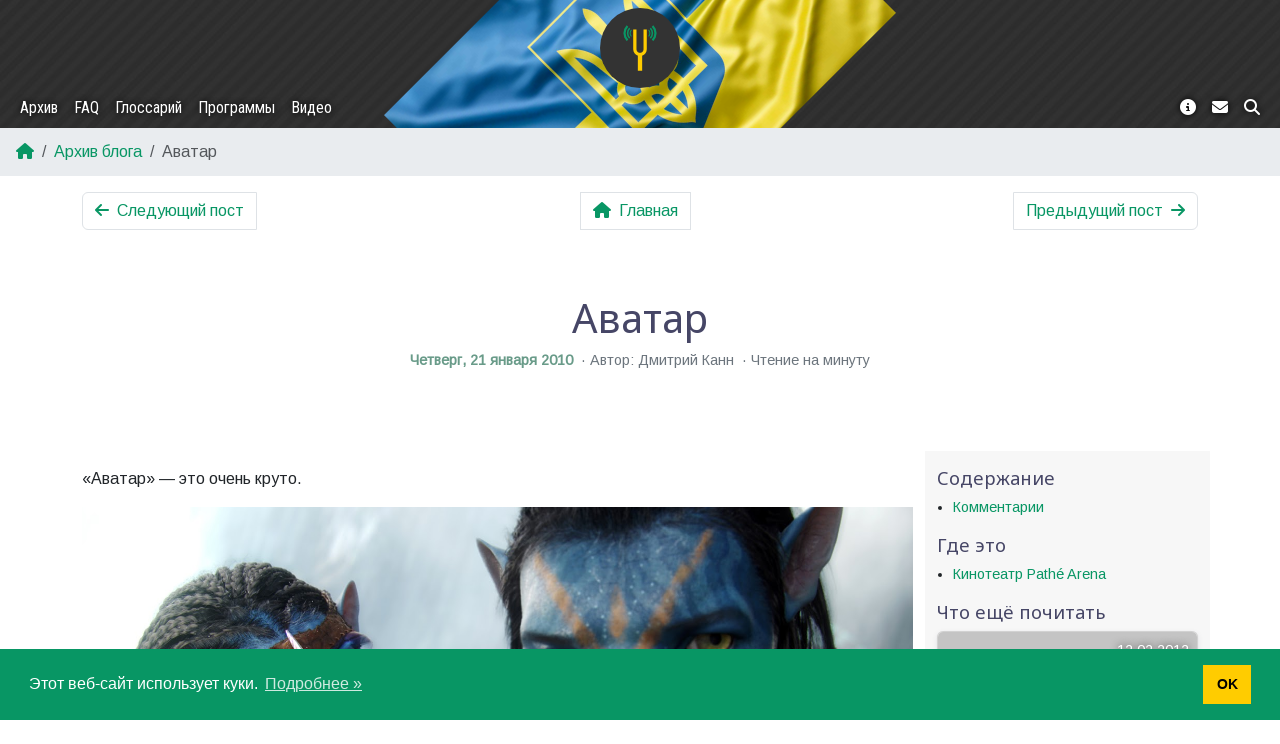

--- FILE ---
content_type: text/html; charset=UTF-8
request_url: https://yktoo.com/ru/blog/post/2010/01/21-%D0%B0%D0%B2%D0%B0%D1%82%D0%B0%D1%80/
body_size: 5196
content:
<!doctype html><html lang=ru><head><meta charset=utf-8><meta name=viewport content="width=device-width,initial-scale=1,shrink-to-fit=no"><meta name=theme-color content="#333333"><meta name=description content="Блог о жизни в Нидерландах: новости о Голландии, менталитет и сравнения, переводы голландских выражений и так далее"><meta property="og:title" content="Аватар"><meta property="og:description" content="«Аватар» — это очень круто. Нет, серьёзно. Дважды посмотрел в 3D. Первый раз в каком-то сельском кинотеатре в Wageningen, в маленьком, душном зале и активных очках (XpanD). Второй — в одном из самых крутых Pathé Arena (IMAX 3D, само собой)."><meta property="og:type" content="article"><meta property="og:url" content="https://yktoo.com/ru/blog/post/2010/01/21-%D0%B0%D0%B2%D0%B0%D1%82%D0%B0%D1%80/"><meta property="og:image" content="https://res.cloudinary.com/yktoo/image/upload/blog/dsmmpwcbyzw11788.jpg"><meta property="article:published_time" content="2010-01-21T00:00:00+00:00"><meta property="article:modified_time" content="2010-01-21T00:00:00+00:00"><meta property="article:author" content="https://www.facebook.com/yktoo.blog"><meta property="article:publisher" content="https://www.facebook.com/yktoo.blog"><meta property="article:section" content="blog"><meta property="article:tag" content="3D"><meta property="article:tag" content="кино"><meta property="article:tag" content="Нидерланды"><meta property="fb:admins" content="yktoo"><meta name=twitter:title content="Аватар"><meta name=twitter:description content="«Аватар» — это очень круто. Нет, серьёзно. Дважды посмотрел в 3D. Первый раз в каком-то сельском кинотеатре в Wageningen, в маленьком, душном зале и активных очках (XpanD). Второй — в одном из самых крутых Pathé Arena (IMAX 3D, само собой)."><meta name=twitter:site content="@yktoo"><meta name=twitter:creator content="@yktoo"><meta name=twitter:card content="summary_large_image"><meta name=twitter:image content="https://res.cloudinary.com/yktoo/image/upload/blog/dsmmpwcbyzw11788.jpg"><meta name=generator content="Hugo 0.150.0"><script type=application/ld+json>{"@context":"http://schema.org","@type":"BlogPosting","author":{"@type":"Person","name":"Дмитрий Канн"},"dateModified":"2010-01-21T00:00:00+00:00","datePublished":"2010-01-21T00:00:00+00:00","description":"«Аватар» — это очень круто.\nНет, серьёзно. Дважды посмотрел в 3D. Первый раз в каком-то сельском кинотеатре в Wageningen, в маленьком, душном зале и активных очках (XpanD). Второй — в одном из самых крутых Pathé Arena (IMAX 3D, само собой).\n","headline":"Аватар","image":{"@type":"ImageObject","url":"https://res.cloudinary.com/yktoo/image/upload/blog/dsmmpwcbyzw11788.jpg"},"keywords":["3D","кино","Нидерланды"],"mainEntityOfPage":true,"publisher":{"@type":"Organization","logo":{"@type":"ImageObject","url":"https://yktoo.com/images/logo.png"},"name":"Yktoo","url":"https://yktoo.com/"},"url":"https://yktoo.com/ru/blog/post/2010/01/21-%D0%B0%D0%B2%D0%B0%D1%82%D0%B0%D1%80/","wordCount":51}</script><link rel=canonical href=https://yktoo.com/ru/blog/post/2010/01/21-%D0%B0%D0%B2%D0%B0%D1%82%D0%B0%D1%80/><link rel="shortcut icon" type=image/x-icon href=https://yktoo.com/favicon.ico><title>Аватар | Yktoo</title><link href=https://yktoo.com/main.min.css rel=stylesheet><script async src="https://www.googletagmanager.com/gtag/js?id=G-XK4422MN2R"></script><script>window.dataLayer=window.dataLayer||[];function gtag(){dataLayer.push(arguments)}gtag("js",new Date),gtag("config","G-XK4422MN2R")</script></head><body><a href id=btn-scroll-to-top class="fas fa-angle-up btn btn-secondary"></a><div class=main-container><header><nav id=navbar class="navbar navbar-expand-md navbar-dark pb-md-0 ua-bg"><div class="container-fluid flex-md-column"><a class=navbar-brand href=https://yktoo.com/ru/ title=Главная><img src=/images/logo.png alt=Logo width=48 height=48></a>
<button class=navbar-toggler type=button data-bs-toggle=collapse data-bs-target=#navbar-collapse aria-controls=navbar-collapse aria-expanded=false aria-label="Toggle navigation">
<span class=navbar-toggler-icon></span></button><div class="collapse navbar-collapse w-100 justify-content-between" id=navbar-collapse><ul class="nav navbar-nav"><li><a class=nav-link href=https://yktoo.com/ru/blog/archive/ title>Архив</a></li><li><a class=nav-link href=https://yktoo.com/ru/blog/faq/ title>FAQ</a></li><li><a class=nav-link href=https://yktoo.com/ru/glossary/ title>Глоссарий</a></li><li><a class=nav-link href=https://yktoo.com/ru/software/ title>Программы</a></li><li><a class=nav-link href=https://yktoo.com/ru/video/ title>Видео</a></li></ul><ul class="nav navbar-nav"><li><a class=nav-link href=https://yktoo.com/ru/about/ title="О сайте"><i class="fas fa-info-circle"></i></a></li><li><a class=nav-link href=https://yktoo.com/ru/about/contact/ title=Контакт><i class="fas fa-envelope"></i></a></li><li><a class=nav-link href=https://yktoo.com/ru/about/search/ title=Поиск><i class="fas fa-search"></i></a></li></ul></div></div></nav></header><section id=page><nav aria-label=breadcrumb><ol class=breadcrumb><li class=breadcrumb-item><a href=/ru/><i class="fas fa-home"></i></a></li><li class=breadcrumb-item><a href=/ru/blog/archive/>Архив блога</a></li><li class="breadcrumb-item active" aria-current=page>Аватар</li></ol></nav><div class=container-md><nav class=paginator-before aria-label="Blog navigation"><ul class="pagination justify-content-between"><li class=page-item><a href=https://yktoo.com/ru/blog/post/2010/03/25-%D0%B2%D0%BD%D0%B8%D0%BC%D0%B0%D1%82%D0%B5%D0%BB%D1%8C%D0%BD%D0%BE%D1%81%D1%82%D1%8C/ class=page-link title=Внимательность><i class="fas fa-arrow-left me-1"></i>
<span class="d-none d-sm-inline">Следующий пост</span></a></li><li class=page-item><a href=https://yktoo.com/ru/ class=page-link><i class="fas fa-home me-1"></i>
<span class="d-none d-sm-inline">Главная</span></a></li><li class=page-item><a href=https://yktoo.com/ru/blog/post/2009/12/28-%D1%82%D0%B5%D1%80%D1%80%D0%BE%D1%80%D0%B8%D1%81%D1%82%D0%B8%D1%87%D0%B5%D1%81%D0%BA%D0%BE%D0%B5/ class=page-link title=Террористическое><span class="d-none d-sm-inline">Предыдущий пост</span>
<i class="fas fa-arrow-right ms-1"></i></a></li></ul></nav><div class=row><div class="col-12 p-5 mb-3 text-center" id=blog-post-heading><h1 class="display-6 d-flex d-md-block flex-column"><span>Аватар</span></h1><div class=page-heading-meta><a href=https://yktoo.com/ru/blog/post/0047 title="Постоянная ссылка на пост"><time datetime=2010-01-21T00:00:00Z>Четверг, 21 января 2010</time></a>
<span class=dot-sep></span>Автор:&nbsp;Дмитрий Канн
<span class=dot-sep></span>Чтение на минуту</div></div></div><article class=blog-post-single><div class=row><div class=col-md-9><section class="d-md-none article-toc"><button type=button class="btn btn-outline-secondary btn-collapse-toggler collapsed" data-bs-toggle=collapse data-bs-target=#article-toc-body aria-expanded=false aria-controls=article-toc-body>
<span class=me-2>Содержание</span>
<i class=fas></i></button><div class="collapse mt-3" id=article-toc-body><nav id=TableOfContents></nav><ul><li><a href=#blog-post-comments>Комментарии</a></li></ul></div></section><section class=blog-post-content id=blog-post-content><p>«Аватар» — это очень круто.</p><figure class="figure imgfig" data-slide-in><a class="image-link image-popup" href=https://res.cloudinary.com/yktoo/image/upload/blog/dsmmpwcbyzw11788.jpg data-effect=mfp-with-zoom data-lightbox=image-1><img src=https://res.cloudinary.com/yktoo/image/upload/blog/dsmmpwcbyzw11788.jpg alt=Image class="figure-img img-fluid"></a></figure><p>Нет, серьёзно. Дважды посмотрел в 3D. Первый раз в каком-то сельском кинотеатре в Wageningen, в маленьком, душном зале и активных очках (XpanD). Второй — в одном из самых крутых <a href=http://www.pathe.nl/arena/>Pathé Arena</a> (IMAX 3D, само собой).</p><p>Как выйдет на DVD, обязательно <del>скачаю</del> куплю. А то и BD.</p></section><section class=blog-subscribe-cta><div class=fw-bold>Подписаться на обновления блога:</div><div class=button-row><a class="btn icon-btn" href=https://mailchi.mp/742f1258b0f7/yktoo-ru title="Подписаться по емэйлу"><i class="fas fa-envelope colourise"></i>
</a><a class="btn icon-btn" href=https://t.me/yktoo_ru title="Подписаться в Телеграм"><i class="fab fa-telegram colourise"></i>
</a><a class="btn icon-btn" href=https://yktoo.com/ru/index.xml title="Лента в формате RSS"><i class="fas fa-rss-square colourise"></i>
</a><a class="btn btn-link" href=/ru/blog/subscribe role=button>Ещё<i class="fas fa-angles-right ms-1"></i></a></div><div class=mt-4>Сделано с помощью <a href=https://yktoo.me/once><img src=/images/logos/onceto-logo-link.svg alt=once.to> — самого быстрого сокращателя ссылок</a>.</div></section><section class=blog-post-comments id=blog-post-comments><h2>Комментарии</h2><script defer src=https://comentario.app/comentario.js></script><comentario-comments page-id=/blog/post/0047 theme=light></comentario-comments></section></div><aside class="col-md-3 article-sidebar"><div class="sticky-md-top pt-3"><section class="d-none d-md-block"><h5>Содержание</h5><nav id=TableOfContents></nav><ul><li><a href=#blog-post-comments>Комментарии</a></li></ul></section><section><h5>Где это</h5><ul><li><a href="https://maps.google.com/maps?z=17&t=m&q=loc:52.312269+4.945851" _target=_blank rel=noopener>Кинотеатр Pathé Arena</a></li></ul></section><section class=blog-post-more-to-read><h5>Что ещё почитать</h5><article class="card text-center mb-3 overflow-hidden"><a href=/ru/blog/post/2012/02/12-star-wars-i--3d--d-box/ class=card-link-overlay></a><div class=top-image><div class=in-image-top-right><time datetime=2012-02-12T00:00:00Z>12.02.2012</time></div><img src=/images/image-placeholder.png alt="Post image"></div><div class=card-body><div class=card-text><span class=post-series-title>Star Wars I + 3D + D-Box</span></div></div></article><article class="card text-center mb-3 overflow-hidden"><a href=/ru/blog/post/2012/05/29-%D1%83%D0%BB%D0%B8%D1%87%D0%BD%D0%BE%D0%B5-3d/ class=card-link-overlay></a><div class=top-image><div class=in-image-top-right><time datetime=2012-05-29T00:00:00Z>29.05.2012</time></div><img src=https://res.cloudinary.com/yktoo/image/upload/t_s320/blog/3blr4h7nffqz2923.jpg alt="Post image"></div><div class=card-body><div class=card-text><span class=post-series-title>Уличное 3D</span></div></div></article><article class="card text-center mb-3 overflow-hidden"><a href=/ru/blog/post/2010/11/10-%D0%BF%D0%BE%D0%B4%D0%B2%D0%B8%D0%B6%D0%BD%D1%8B%D0%B5-%D0%BA%D1%80%D0%B5%D1%81%D0%BB%D0%B0-%D0%B2-%D0%BA%D0%B8%D0%BD%D0%BE%D1%82%D0%B5%D0%B0%D1%82%D1%80%D0%B5/ class=card-link-overlay></a><div class=top-image><div class=in-image-top-right><time datetime=2010-11-10T00:00:00Z>10.11.2010</time></div><img src=https://img.youtube.com/vi/lJCD1-85Fnk/maxresdefault.jpg alt="Post image"></div><div class=card-body><div class=card-text><span class=post-series-title>Подвижные кресла в кинотеатре</span></div></div></article><article class="card text-center mb-3 overflow-hidden"><a href=/ru/blog/post/2024/03/24-%D0%B2%D0%B8%D0%B4%D0%B5%D0%BE-%D0%B2%D0%B5%D1%81%D0%BD%D0%B0-%D0%B2-%D1%85%D0%B0%D1%83%D1%82%D0%B5%D0%BD%D0%B5-2024/ class=card-link-overlay></a><div class=top-image><div class=in-image-top-right><time datetime=2024-03-24T10:35:20+01:00>24.03.2024</time></div><img src=https://res.cloudinary.com/yktoo/image/upload/v1722007496/blog/vki7f58ttp4hg4s4pzdl.jpg alt="Post image"></div><div class=card-body><div class=card-text><span class=post-series-title>Видео: весна в Хаутене — 2024</span></div></div></article><article class="card text-center mb-3 overflow-hidden"><a href=/ru/blog/post/2023/12/31-%D0%B4%D0%B2%D0%B5-%D1%82%D1%8B%D1%81%D1%8F%D1%87%D0%B8-%D0%B4%D0%B2%D0%B0%D0%B4%D1%86%D0%B0%D1%82%D1%8C-%D1%82%D1%80%D0%B5%D1%82%D0%B8%D0%B9-%D0%B2%D1%81%D1%91/ class=card-link-overlay></a><div class=top-image><div class=in-image-top-right><time datetime=2023-12-31T11:56:38+01:00>31.12.2023</time></div><img src=https://res.cloudinary.com/yktoo/image/upload/v1703969714/blog/ebgqjyr8hul6prulfbho.jpg alt="Post image"></div><div class=card-body><div class=card-text><span class=post-series-title>Две тысячи двадцать третий — всё</span></div></div></article><article class="card text-center mb-3 overflow-hidden"><a href=/ru/blog/post/2023/06/10-%D0%B2%D0%B8%D0%B4%D0%B5%D0%BE-%D0%B1%D0%BE%D1%80%D0%B8%D1%81-%D0%B0%D0%BA%D1%83%D0%BD%D0%B8%D0%BD-%D0%B2-%D0%B0%D0%BC%D1%81%D1%82%D0%B5%D1%80%D0%B4%D0%B0%D0%BC%D0%B5/ class=card-link-overlay></a><div class=top-image><div class=in-image-top-right><time datetime=2023-06-10T16:35:55+02:00>10.06.2023</time></div><img src=https://res.cloudinary.com/yktoo/image/upload/v1686408018/blog/y5nuby8uliijabspecar.jpg alt="Post image"></div><div class=card-body><div class=card-text><span class=post-series-title>Видео: Борис Акунин в Амстердаме</span></div></div></article></section><section><h5>Теги</h5><a href=/ru/blog/tags/3d/ rel=tag>3D</a>, <a href=/ru/blog/tags/%D0%BA%D0%B8%D0%BD%D0%BE/ rel=tag>кино</a>, <a href=/ru/blog/tags/%D0%BD%D0%B8%D0%B4%D0%B5%D1%80%D0%BB%D0%B0%D0%BD%D0%B4%D1%8B/ rel=tag>Нидерланды</a></section></div></aside></div></article><section id=page-sharing-buttons><div class=fw-bold>Поделиться:</div><div class=button-row><a title="Копировать постоянную ссылку на эту страницу" href=https://yktoo.com/ru/blog/post/0047 class="btn icon-btn copy-link" target=_blank rel=noopener data-copied=Скопировано!><i class="fas fa-copy"></i></a>
<a title="Поделиться на Facebook" href="https://facebook.com/sharer/sharer.php?u=https%3A%2F%2Fyktoo.com%2Fru%2Fblog%2Fpost%2F0047" class="btn icon-btn" target=_blank rel=noopener><i class="fab fa-facebook colourise"></i></a>
<a title="Поделиться на Twitter" href="https://twitter.com/intent/tweet/?text=%D0%90%D0%B2%D0%B0%D1%82%D0%B0%D1%80&amp;url=https%3A%2F%2Fyktoo.com%2Fru%2Fblog%2Fpost%2F0047" class="btn icon-btn" target=_blank rel=noopener><i class="fab fa-twitter colourise"></i></a>
<a title="Поделиться на Tumblr" href="https://tumblr.com/widgets/share/tool?canonicalUrl=https%3A%2F%2Fyktoo.com%2Fru%2Fblog%2Fpost%2F0047" class="btn icon-btn" target=_blank rel=noopener><i class="fab fa-tumblr colourise"></i></a>
<a title="Поделиться на E-mail" href="mailto:?body=https%3A%2F%2Fyktoo.com%2Fru%2Fblog%2Fpost%2F0047&amp;subject=%D0%90%D0%B2%D0%B0%D1%82%D0%B0%D1%80" class="btn icon-btn" target=_blank rel=noopener><i class="fas fa-envelope colourise"></i></a>
<a title="Поделиться на Pinterest" href="https://pinterest.com/pin/create/button/?description=%D0%90%D0%B2%D0%B0%D1%82%D0%B0%D1%80&amp;media=https%3A%2F%2Fres.cloudinary.com%2Fyktoo%2Fimage%2Fupload%2Fblog%2Fdsmmpwcbyzw11788.jpg&amp;url=https%3A%2F%2Fyktoo.com%2Fru%2Fblog%2Fpost%2F0047" class="btn icon-btn" target=_blank rel=noopener><i class="fab fa-pinterest colourise"></i></a>
<a title="Поделиться на LinkedIn" href="https://www.linkedin.com/shareArticle?mini=true&amp;source=https%3A%2F%2Fyktoo.com%2Fru%2Fblog%2Fpost%2F0047&amp;summary=%C2%AB%D0%90%D0%B2%D0%B0%D1%82%D0%B0%D1%80%C2%BB+%E2%80%94+%D1%8D%D1%82%D0%BE+%D0%BE%D1%87%D0%B5%D0%BD%D1%8C+%D0%BA%D1%80%D1%83%D1%82%D0%BE.%0A%D0%9D%D0%B5%D1%82%2C+%D1%81%D0%B5%D1%80%D1%8C%D1%91%D0%B7%D0%BD%D0%BE.+%D0%94%D0%B2%D0%B0%D0%B6%D0%B4%D1%8B+%D0%BF%D0%BE%D1%81%D0%BC%D0%BE%D1%82%D1%80%D0%B5%D0%BB+%D0%B2+3D.+%D0%9F%D0%B5%D1%80%D0%B2%D1%8B%D0%B9+%D1%80%D0%B0%D0%B7+%D0%B2+%D0%BA%D0%B0%D0%BA%D0%BE%D0%BC-%D1%82%D0%BE+%D1%81%D0%B5%D0%BB%D1%8C%D1%81%D0%BA%D0%BE%D0%BC+%D0%BA%D0%B8%D0%BD%D0%BE%D1%82%D0%B5%D0%B0%D1%82%D1%80%D0%B5+%D0%B2+Wageningen%2C+%D0%B2+%D0%BC%D0%B0%D0%BB%D0%B5%D0%BD%D1%8C%D0%BA%D0%BE%D0%BC%2C+%D0%B4%D1%83%D1%88%D0%BD%D0%BE%D0%BC+%D0%B7%D0%B0%D0%BB%D0%B5+%D0%B8+%D0%B0%D0%BA%D1%82%D0%B8%D0%B2%D0%BD%D1%8B%D1%85+%D0%BE%D1%87%D0%BA%D0%B0%D1%85+%28XpanD%29.+%D0%92%D1%82%D0%BE%D1%80%D0%BE%D0%B9+%E2%80%94+%D0%B2+%D0%BE%D0%B4%D0%BD%D0%BE%D0%BC+%D0%B8%D0%B7+%D1%81%D0%B0%D0%BC%D1%8B%D1%85+%D0%BA%D1%80%D1%83%D1%82%D1%8B%D1%85+Path%C3%A9+Arena+%28IMAX+3D%2C+%D1%81%D0%B0%D0%BC%D0%BE+%D1%81%D0%BE%D0%B1%D0%BE%D0%B9%29.%0A&amp;title=%D0%90%D0%B2%D0%B0%D1%82%D0%B0%D1%80&amp;url=https%3A%2F%2Fyktoo.com%2Fru%2Fblog%2Fpost%2F0047" class="btn icon-btn" target=_blank rel=noopener><i class="fab fa-linkedin colourise"></i></a>
<a title="Поделиться на Reddit" href="https://reddit.com/submit/?resubmit=true&amp;title=%D0%90%D0%B2%D0%B0%D1%82%D0%B0%D1%80&amp;url=https%3A%2F%2Fyktoo.com%2Fru%2Fblog%2Fpost%2F0047" class="btn icon-btn" target=_blank rel=noopener><i class="fab fa-reddit colourise"></i></a>
<a title="Поделиться на XING" href="https://www.xing.com/app/user?op=share&amp;title=%D0%90%D0%B2%D0%B0%D1%82%D0%B0%D1%80&amp;url=https%3A%2F%2Fyktoo.com%2Fru%2Fblog%2Fpost%2F0047" class="btn icon-btn" target=_blank rel=noopener><i class="fab fa-xing colourise"></i></a>
<a title="Поделиться на WhatsApp" href="whatsapp://send?text=%D0%90%D0%B2%D0%B0%D1%82%D0%B0%D1%80+https%3A%2F%2Fyktoo.com%2Fru%2Fblog%2Fpost%2F0047" class="btn icon-btn" target=_blank rel=noopener><i class="fab fa-whatsapp colourise"></i></a>
<a title="Поделиться на Hacker News" href="https://news.ycombinator.com/submitlink?t=%D0%90%D0%B2%D0%B0%D1%82%D0%B0%D1%80&amp;u=https%3A%2F%2Fyktoo.com%2Fru%2Fblog%2Fpost%2F0047" class="btn icon-btn" target=_blank rel=noopener><i class="fab fa-y-combinator colourise"></i></a>
<a title="Поделиться на VK" href="https://vk.com/share.php?url=https%3A%2F%2Fyktoo.com%2Fru%2Fblog%2Fpost%2F0047" class="btn icon-btn" target=_blank rel=noopener><i class="fab fa-vk colourise"></i></a>
<a title="Поделиться на Telegram" href="https://telegram.me/share/url?text=%D0%90%D0%B2%D0%B0%D1%82%D0%B0%D1%80&amp;url=https%3A%2F%2Fyktoo.com%2Fru%2Fblog%2Fpost%2F0047" class="btn icon-btn" target=_blank rel=noopener><i class="fab fa-telegram colourise"></i></a></div></section><nav class=paginator-after aria-label="Blog navigation"><ul class="pagination justify-content-between"><li class=page-item><a href=https://yktoo.com/ru/blog/post/2010/03/25-%D0%B2%D0%BD%D0%B8%D0%BC%D0%B0%D1%82%D0%B5%D0%BB%D1%8C%D0%BD%D0%BE%D1%81%D1%82%D1%8C/ class=page-link title=Внимательность><i class="fas fa-arrow-left me-1"></i>
<span class="d-none d-sm-inline">Следующий пост</span></a></li><li class=page-item><a href=https://yktoo.com/ru/ class=page-link><i class="fas fa-home me-1"></i>
<span class="d-none d-sm-inline">Главная</span></a></li><li class=page-item><a href=https://yktoo.com/ru/blog/post/2009/12/28-%D1%82%D0%B5%D1%80%D1%80%D0%BE%D1%80%D0%B8%D1%81%D1%82%D0%B8%D1%87%D0%B5%D1%81%D0%BA%D0%BE%D0%B5/ class=page-link title=Террористическое><span class="d-none d-sm-inline">Предыдущий пост</span>
<i class="fas fa-arrow-right ms-1"></i></a></li></ul></nav></div></section><footer id=footer><div id=footer-nav><ul class="nav justify-content-center d-flex"><li class=nav-item><a class=nav-link href=https://yktoo.com/ru/><b>Блог</b></a><ul class="nav flex-column"><li class=nav-item><a class=nav-link href=https://yktoo.com/ru/blog/archive/><span class=dot-sep></span>Архив</a></li><li class=nav-item><a class=nav-link href=https://yktoo.com/ru/blog/map/><span class=dot-sep></span>Карта</a></li><li class=nav-item><a class=nav-link href=https://yktoo.com/ru/blog/tags/><span class=dot-sep></span>Теги</a></li><li class=nav-item><a class=nav-link href=https://yktoo.com/ru/blog/series/><span class=dot-sep></span>Подборки</a></li><li class=nav-item><a class=nav-link href=https://yktoo.com/ru/blog/faq/><span class=dot-sep></span>FAQ</a></li><li class=nav-item><a class=nav-link href=https://yktoo.com/ru/blog/subscribe/><span class=dot-sep></span>Подписаться</a></li></ul></li><li class=nav-item><a class=nav-link href=https://yktoo.com/ru/about/><b>О сайте</b></a><ul class="nav flex-column"><li class=nav-item><a class=nav-link href=https://yktoo.com/ru/about/contact/><span class=dot-sep></span>Контакт</a></li><li class=nav-item><a class=nav-link href=https://yktoo.com/ru/about/privacy/><span class=dot-sep></span>Политика приватности</a></li><li class=nav-item><a class=nav-link href=https://yktoo.com/ru/about/tos/><span class=dot-sep></span>Условия предоставления услуг</a></li><li class=nav-item><a class=nav-link href=https://yktoo.com/ru/about/search/><b>Поиск</b></a></li><li class=nav-item><a class=nav-link href=https://yktoo.com/ru/glossary/><b>Глоссарий</b></a></li><li class=nav-item><a class=nav-link href=https://afk.best/><b>afk.best</b></a></li></ul></li><li class=nav-item><a class=nav-link href=https://yktoo.com/ru/software/><b>Программы</b></a><ul class="nav flex-column"><li class=nav-item><a class=nav-link href=https://yktoo.com/ru/radiolaria/><b>Радиолярия</b></a></li><li class=nav-item><a class=nav-link href=https://yktoo.com/ru/radiolaria/tracks/><span class=dot-sep></span>Стихи и тексты песен</a></li><li class=nav-item><a class=nav-link href=https://yktoo.com/ru/radiolaria/articles/><span class=dot-sep></span>Статьи</a></li><li class=nav-item><a class=nav-link href=https://yktoo.com/ru/video/><b>Видео</b></a></li></ul></li><li class=nav-item><ul class="nav flex-column lead"><li class=nav-item><a href=https://www.facebook.com/yktoo.blog/ title=Facebook target=_blank rel=noopener><i class="fab fa-facebook"></i></a></li><li class=nav-item><a href=https://www.linkedin.com/in/dkann/ title=LinkedIn target=_blank rel=noopener><i class="fab fa-linkedin"></i></a></li><li class=nav-item><a href=https://twitter.com/yktoo title=Twitter target=_blank rel=noopener><i class="fab fa-twitter"></i></a></li></ul></li></ul></div><p class=mt-3>Авторское право ©2000—2025 <a href=https://yktoo.com/ru/about>Дмитрий Канн</a><span class=dot-sep></span><a href=https://github.com/yktoo/yktoo.com/raw/master/content/blog/posts/0047/index.ru.md title="Исходный код страницы"><i class="fab fa-github"></i></a></p></footer></div><script>const cookieMessage="Этот веб-сайт использует куки.",cookieDismiss="OK",cookieLink="Подробнее »",cookieInfoUrl="https://yktoo.com/ru/about/privacy"</script><script src=https://yktoo.com/js/bundle.min.js></script></body></html>